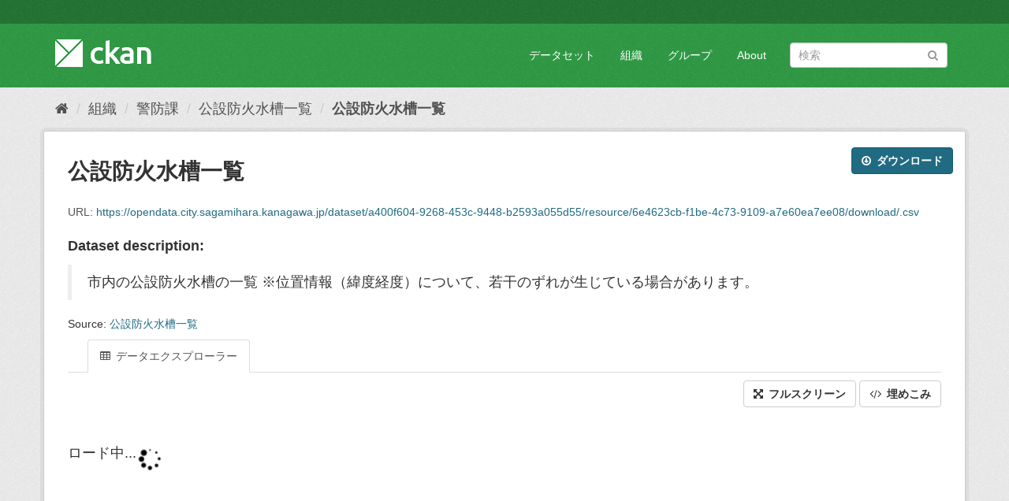

--- FILE ---
content_type: text/html; charset=utf-8
request_url: https://opendata.city.sagamihara.kanagawa.jp/dataset/boukasuiso/resource/6e4623cb-f1be-4c73-9109-a7e60ea7ee08
body_size: 25338
content:
<!DOCTYPE html>
<!--[if IE 9]> <html lang="ja" class="ie9"> <![endif]-->
<!--[if gt IE 8]><!--> <html lang="ja"> <!--<![endif]-->
  <head>
    <meta charset="utf-8" />
      <meta name="generator" content="ckan 2.9.3" />
      <meta name="viewport" content="width=device-width, initial-scale=1.0">
    <title>公設防火水槽一覧 - 公設防火水槽一覧 - 相模原市オープンデータカタログサイト</title>

    
    <link rel="shortcut icon" href="/base/images/ckan.ico" />
    
      
      
      
      
    

    
      
      
    
  
  <meta property="og:title" content="公設防火水槽一覧 - 公設防火水槽一覧 - 相模原市オープンデータカタログサイト">
  <meta property="og:description" content="市内の公設防火水槽の一覧 
※位置情報（緯度経度）について、若干のずれが生じている場合があります。">


    
    <link href="/webassets/base/28d0989c_green.css" rel="stylesheet"/>
    
  </head>

  
  <body data-site-root="https://opendata.city.sagamihara.kanagawa.jp/" data-locale-root="https://opendata.city.sagamihara.kanagawa.jp/" >

    
    <div class="sr-only sr-only-focusable"><a href="#content">スキップして内容へ</a></div>
  

  
     
<div class="account-masthead">
  <div class="container">
     
   
  </div>
</div>

<header class="navbar navbar-static-top masthead">
    
  <div class="container">
    <div class="navbar-right">
      <button data-target="#main-navigation-toggle" data-toggle="collapse" class="navbar-toggle collapsed" type="button" aria-label="expand or collapse" aria-expanded="false">
        <span class="sr-only">Toggle navigation</span>
        <span class="fa fa-bars"></span>
      </button>
    </div>
    <hgroup class="header-image navbar-left">
       
      <a class="logo" href="/"><img src="/base/images/ckan-logo.png" alt="相模原市オープンデータカタログサイト" title="相模原市オープンデータカタログサイト" /></a>
       
    </hgroup>

    <div class="collapse navbar-collapse" id="main-navigation-toggle">
      
      <nav class="section navigation">
        <ul class="nav nav-pills">
            
		<li><a href="/dataset/">データセット</a></li><li><a href="/organization/">組織</a></li><li><a href="/group/">グループ</a></li><li><a href="/about">About</a></li>
	    
        </ul>
      </nav>
       
      <form class="section site-search simple-input" action="/dataset/" method="get">
        <div class="field">
          <label for="field-sitewide-search">データセットを検索</label>
          <input id="field-sitewide-search" type="text" class="form-control" name="q" placeholder="検索" aria-label="データセット検索"/>
          <button class="btn-search" type="submit" aria-label="Submit"><i class="fa fa-search"></i></button>
        </div>
      </form>
      
    </div>
  </div>
</header>

  
    <div class="main">
      <div id="content" class="container">
        
          
            <div class="flash-messages">
              
                
              
            </div>
          

          
            <div class="toolbar" role="navigation" aria-label="Breadcrumb">
              
                
                  <ol class="breadcrumb">
                    
<!-- Snippet snippets/home_breadcrumb_item.html start -->

<li class="home"><a href="/" aria-label="ホーム"><i class="fa fa-home"></i><span> ホーム</span></a></li>
<!-- Snippet snippets/home_breadcrumb_item.html end -->

                    
  
  
    
    
      
      
      <li><a href="/organization/">組織</a></li>
      <li><a href="/organization/d0015">警防課</a></li>
    
    <li><a href="/dataset/boukasuiso">公設防火水槽一覧</a></li>
  

  <li class="active"><a href="">公設防火水槽一覧</a></li>

                  </ol>
                
              
            </div>
          

          <div class="row wrapper">
            
            
  
    <section class="module module-resource" role="complementary">
      
      <div class="module-content">
        <div class="actions">
          
          <ul>
            
            
            
              <li>
                <div class="btn-group">
                <a class="btn btn-primary resource-url-analytics resource-type-None" href="https://opendata.city.sagamihara.kanagawa.jp/dataset/a400f604-9268-453c-9448-b2593a055d55/resource/6e4623cb-f1be-4c73-9109-a7e60ea7ee08/download/.csv">
                  
                    <i class="fa fa-arrow-circle-o-down"></i> ダウンロード
                  
                </a>
                
                  
                
                </div>
              </li>
            
            
          </ul>
          
        </div>
        
          
            
          
          <h1 class="page-heading">公設防火水槽一覧</h1>
          
            
              <p class="text-muted ellipsis">URL: <a class="resource-url-analytics" href="https://opendata.city.sagamihara.kanagawa.jp/dataset/a400f604-9268-453c-9448-b2593a055d55/resource/6e4623cb-f1be-4c73-9109-a7e60ea7ee08/download/.csv" title="https://opendata.city.sagamihara.kanagawa.jp/dataset/a400f604-9268-453c-9448-b2593a055d55/resource/6e4623cb-f1be-4c73-9109-a7e60ea7ee08/download/.csv">https://opendata.city.sagamihara.kanagawa.jp/dataset/a400f604-9268-453c-9448-b2593a055d55/resource/6e4623cb-f1be-4c73-9109-a7e60ea7ee08/download/.csv</a></p>
            
          
          <div class="prose notes" property="rdfs:label">
            
            
              <h3>Dataset description:</h3>
              <blockquote>市内の公設防火水槽の一覧 
※位置情報（緯度経度）について、若干のずれが生じている場合があります。</blockquote>
              <p>Source: <a href="/dataset/boukasuiso">公設防火水槽一覧</a>
            
          </div>
        
      
      
      
        
          
          
<!-- Snippet package/snippets/resource_views_list.html start -->


  <ul class="nav nav-tabs nav-tabs-plain" >
    

  
  
  	
    
<!-- Snippet package/snippets/resource_views_list_item.html start -->



  


<li class=" active" data-id="999feb7a-ea10-43b1-bd7b-cabf06370f0c">

  <a href="/dataset/boukasuiso/resource/6e4623cb-f1be-4c73-9109-a7e60ea7ee08?view_id=999feb7a-ea10-43b1-bd7b-cabf06370f0c" data-id="999feb7a-ea10-43b1-bd7b-cabf06370f0c">
    <i class="fa icon fa-table"></i>
    データエクスプローラー
  </a>
</li>
<!-- Snippet package/snippets/resource_views_list_item.html end -->

  
</ul>

<!-- Snippet package/snippets/resource_views_list.html end -->

        
          
            <div class="resource-view">
              
              
              
                
                  
                    
                      
<!-- Snippet package/snippets/resource_view.html start -->



  <div id="view-999feb7a-ea10-43b1-bd7b-cabf06370f0c" class="resource-view" data-id="999feb7a-ea10-43b1-bd7b-cabf06370f0c" data-title="データエクスプローラー" data-description="">
  <div class="actions">
    <a class="btn btn-default"
       target="_blank"
       href="https://opendata.city.sagamihara.kanagawa.jp/dataset/boukasuiso/resource/6e4623cb-f1be-4c73-9109-a7e60ea7ee08/view/999feb7a-ea10-43b1-bd7b-cabf06370f0c">
      <i class="fa fa-arrows-alt"></i>
      フルスクリーン
    </a>
    <a class="btn btn-default"
       href="#embed-999feb7a-ea10-43b1-bd7b-cabf06370f0c"
       data-module="resource-view-embed"
       data-module-id="999feb7a-ea10-43b1-bd7b-cabf06370f0c"
       data-module-url="https://opendata.city.sagamihara.kanagawa.jp/dataset/boukasuiso/resource/6e4623cb-f1be-4c73-9109-a7e60ea7ee08/view/999feb7a-ea10-43b1-bd7b-cabf06370f0c">
      <i class="fa fa-code"></i>
      埋めこみ
    </a>
  </div>
  <p class="desc"></p>
    <div class="m-top ckanext-datapreview">
      
        
<!-- Snippet package/snippets/resource_view_filters.html start -->

<div
  class="resource-view-filters"
  data-module="resource-view-filters"
  data-module-resource-id="6e4623cb-f1be-4c73-9109-a7e60ea7ee08"
  data-module-fields="[]"
  >
</div>
<!-- Snippet package/snippets/resource_view_filters.html end -->

      
      
        <div class="data-viewer-error js-hide">
          <p class="text-danger">
            <i class="fa fa-info-circle"></i>
            現在、このリソースビューは表示できません
            <a href="#" data-toggle="collapse" data-target="#data-view-error">
              詳細情報の表示
            </a>
          </p>
          <p id="data-view-error" class="collapse"></p>
          <p>
            <a href="https://opendata.city.sagamihara.kanagawa.jp/dataset/a400f604-9268-453c-9448-b2593a055d55/resource/6e4623cb-f1be-4c73-9109-a7e60ea7ee08/download/.csv" class="btn btn-default btn-lg resource-url-analytics" target="_blank">
              <i class="fa fa-lg fa-arrow-circle-o-down"></i>
              リソースをダウンロード
            </a>
          </p>
        </div>
        
          
          
            
          
        
        <iframe src="https://opendata.city.sagamihara.kanagawa.jp/dataset/boukasuiso/resource/6e4623cb-f1be-4c73-9109-a7e60ea7ee08/view/999feb7a-ea10-43b1-bd7b-cabf06370f0c" frameborder="0" width="100%" data-module="data-viewer">
          <p>ブラウザが iframe をサポートしていません</p>
        </iframe>
      
    </div>
    <div id="embed-999feb7a-ea10-43b1-bd7b-cabf06370f0c" class="modal fade resource-view-embed">
      <div class="modal-dialog">
    <div class="modal-content">

      <div class="modal-header">
        <button type="button" class="close" data-dismiss="modal">&times;</button>
        <h3 class="modal-title">埋め込まれたリソースビュー</h3>
      </div>
      <div class="modal-body">
        <p class="embed-content">生のHTMLをサポートするCMSやブログソフトウェアにコピー&ペーストでコードを埋め込むことができます</p>
        <div class="row">
          <div class="col-md-6">
            
  <div class="form-group control-full">
  <label class="control-label" for="width">幅</label>
  <div class="controls ">
  
<input id="width" type="text" name="width" value="700" placeholder=""  class="form-control" />

  
  
  </div>
  </div>
  

          </div>
          <div class="col-md-6">
            
  <div class="form-group control-full">
  <label class="control-label" for="height">高さ</label>
  <div class="controls ">
  
<input id="height" type="text" name="height" value="400" placeholder=""  class="form-control" />

  
  
  </div>
  </div>
  

          </div>
        </div>
        
  
  
  <div class="form-group pre control-full">
  <label class="control-label" for="code">コード</label>
  <div class="controls ">
  
  <textarea id="code" name="code" cols="20" rows="3" placeholder=""  class="form-control"></textarea>
  
  
  
  </div>
  </div>
  
  
      </div>
      </div>
      </div>
    </div>
  </div>

<!-- Snippet package/snippets/resource_view.html end -->

                    
                  
                
              
            </div>
          
        </div>
      
      
      
      
    </section>
  


            
              <aside class="secondary col-sm-3">
                
                

  
    
<!-- Snippet package/snippets/resources.html start -->



  
    <section class="module module-narrow resources">
      
        
          <h2 class="module-heading"><i class="fa fa-files-o"></i> リソース</h2>
        
        
          <ul class="list-unstyled nav nav-simple">
            
              <li class="nav-item active">
                <a href="/dataset/boukasuiso/resource/6e4623cb-f1be-4c73-9109-a7e60ea7ee08?inner_span=True">公設防火水槽一覧</a>
              </li>
            
          </ul>
        
      
    </section>
  

<!-- Snippet package/snippets/resources.html end -->

  

  
    
<!-- Snippet snippets/social.html start -->


  <section class="module module-narrow social">
    
      <h2 class="module-heading"><i class="fa fa-share-square-o"></i> ソーシャル</h2>
    
    
      <ul class="nav nav-simple">
        <li class="nav-item"><a href="https://twitter.com/share?url=https://opendata.city.sagamihara.kanagawa.jp/dataset/boukasuiso/resource/6e4623cb-f1be-4c73-9109-a7e60ea7ee08" target="_blank"><i class="fa fa-twitter-square"></i> Twitter</a></li>
        <li class="nav-item"><a href="https://www.facebook.com/sharer.php?u=https://opendata.city.sagamihara.kanagawa.jp/dataset/boukasuiso/resource/6e4623cb-f1be-4c73-9109-a7e60ea7ee08" target="_blank"><i class="fa fa-facebook-square"></i> Facebook</a></li>
      </ul>
    
  </section>

<!-- Snippet snippets/social.html end -->

  

              </aside>
            

            
              <div class="primary col-sm-9 col-xs-12" role="main">
                
                
  
    
      <section class="module">
        
        <div class="module-content">
          <h2>追加情報</h2>
          <table class="table table-striped table-bordered table-condensed" data-module="table-toggle-more">
            <thead>
              <tr>
                <th scope="col">フィールド</th>
                <th scope="col">値</th>
              </tr>
            </thead>
            <tbody>
              <tr>
                <th scope="row">最終更新日</th>
                <td>2025年4月7日</td>
              </tr>
              <tr>
                <th scope="row">メタデータ最終更新日時</th>
                <td>2025年4月7日</td>
              </tr>
              <tr>
                <th scope="row">作成日</th>
                <td>2023年2月15日</td>
              </tr>
              <tr>
                <th scope="row">データ形式</th>
                <td>CSV</td>
              </tr>
              <tr>
                <th scope="row">ライセンス</th>
                <td>
<!-- Snippet snippets/license.html start -->



  
    
  
    <a href="http://www.opendefinition.org/licenses/cc-by" rel="dc:rights">クリエイティブ・コモンズ 表示</a>
  

  

<!-- Snippet snippets/license.html end -->
</td>
              </tr>
              
                
              
                
              
                
                  <tr class="toggle-more"><th scope="row">Has views</th><td>True</td></tr>
                
              
                
                  <tr class="toggle-more"><th scope="row">Id</th><td>6e4623cb-f1be-4c73-9109-a7e60ea7ee08</td></tr>
                
              
                
              
                
              
                
                  <tr class="toggle-more"><th scope="row">Mimetype</th><td>text/csv</td></tr>
                
              
                
                  <tr class="toggle-more"><th scope="row">On same domain</th><td>True</td></tr>
                
              
                
                  <tr class="toggle-more"><th scope="row">Package id</th><td>a400f604-9268-453c-9448-b2593a055d55</td></tr>
                
              
                
                  <tr class="toggle-more"><th scope="row">Size</th><td>119.9 KiB</td></tr>
                
              
                
                  <tr class="toggle-more"><th scope="row">State</th><td>active</td></tr>
                
              
                
                  <tr class="toggle-more"><th scope="row">Url type</th><td>upload</td></tr>
                
              
            </tbody>
          </table>
        </div>
        
      </section>
    
  

              </div>
            
          </div>
        
      </div>
    </div>
  
    <footer class="site-footer">
  <div class="container">
    
    <div class="row">
      <div class="col-md-8 footer-links">
        
          <ul class="list-unstyled">
            
              <li><a href="/about">About 相模原市オープンデータカタログサイト</a></li>
            
          </ul>
          <ul class="list-unstyled">
            
              
              <li><a href="http://docs.ckan.org/en/2.9/api/">CKAN API</a></li>
              <li><a href="http://www.ckan.org/">CKANアソシエーション</a></li>
              <li><a href="http://www.opendefinition.org/okd/"><img src="/base/images/od_80x15_blue.png" alt="Open Data"></a></li>
            
          </ul>
        
      </div>
      <div class="col-md-4 attribution">
        
          <p><strong>Powered by</strong> <a class="hide-text ckan-footer-logo" href="http://ckan.org">CKAN</a></p>
        
        
          
<!-- Snippet snippets/language_selector.html start -->

<form class="form-inline form-select lang-select" action="/util/redirect" data-module="select-switch" method="POST">
  <label for="field-lang-select">言語</label>
  <select id="field-lang-select" name="url" data-module="autocomplete" data-module-dropdown-class="lang-dropdown" data-module-container-class="lang-container">
    
      <option value="/ja/dataset/boukasuiso/resource/6e4623cb-f1be-4c73-9109-a7e60ea7ee08" selected="selected">
        日本語
      </option>
    
      <option value="/en/dataset/boukasuiso/resource/6e4623cb-f1be-4c73-9109-a7e60ea7ee08" >
        English
      </option>
    
      <option value="/pt_BR/dataset/boukasuiso/resource/6e4623cb-f1be-4c73-9109-a7e60ea7ee08" >
        português (Brasil)
      </option>
    
      <option value="/it/dataset/boukasuiso/resource/6e4623cb-f1be-4c73-9109-a7e60ea7ee08" >
        italiano
      </option>
    
      <option value="/cs_CZ/dataset/boukasuiso/resource/6e4623cb-f1be-4c73-9109-a7e60ea7ee08" >
        čeština (Česko)
      </option>
    
      <option value="/ca/dataset/boukasuiso/resource/6e4623cb-f1be-4c73-9109-a7e60ea7ee08" >
        català
      </option>
    
      <option value="/es/dataset/boukasuiso/resource/6e4623cb-f1be-4c73-9109-a7e60ea7ee08" >
        español
      </option>
    
      <option value="/fr/dataset/boukasuiso/resource/6e4623cb-f1be-4c73-9109-a7e60ea7ee08" >
        français
      </option>
    
      <option value="/el/dataset/boukasuiso/resource/6e4623cb-f1be-4c73-9109-a7e60ea7ee08" >
        Ελληνικά
      </option>
    
      <option value="/sv/dataset/boukasuiso/resource/6e4623cb-f1be-4c73-9109-a7e60ea7ee08" >
        svenska
      </option>
    
      <option value="/sr/dataset/boukasuiso/resource/6e4623cb-f1be-4c73-9109-a7e60ea7ee08" >
        српски
      </option>
    
      <option value="/no/dataset/boukasuiso/resource/6e4623cb-f1be-4c73-9109-a7e60ea7ee08" >
        norsk bokmål (Norge)
      </option>
    
      <option value="/sk/dataset/boukasuiso/resource/6e4623cb-f1be-4c73-9109-a7e60ea7ee08" >
        slovenčina
      </option>
    
      <option value="/fi/dataset/boukasuiso/resource/6e4623cb-f1be-4c73-9109-a7e60ea7ee08" >
        suomi
      </option>
    
      <option value="/ru/dataset/boukasuiso/resource/6e4623cb-f1be-4c73-9109-a7e60ea7ee08" >
        русский
      </option>
    
      <option value="/de/dataset/boukasuiso/resource/6e4623cb-f1be-4c73-9109-a7e60ea7ee08" >
        Deutsch
      </option>
    
      <option value="/pl/dataset/boukasuiso/resource/6e4623cb-f1be-4c73-9109-a7e60ea7ee08" >
        polski
      </option>
    
      <option value="/nl/dataset/boukasuiso/resource/6e4623cb-f1be-4c73-9109-a7e60ea7ee08" >
        Nederlands
      </option>
    
      <option value="/bg/dataset/boukasuiso/resource/6e4623cb-f1be-4c73-9109-a7e60ea7ee08" >
        български
      </option>
    
      <option value="/ko_KR/dataset/boukasuiso/resource/6e4623cb-f1be-4c73-9109-a7e60ea7ee08" >
        한국어 (대한민국)
      </option>
    
      <option value="/hu/dataset/boukasuiso/resource/6e4623cb-f1be-4c73-9109-a7e60ea7ee08" >
        magyar
      </option>
    
      <option value="/sl/dataset/boukasuiso/resource/6e4623cb-f1be-4c73-9109-a7e60ea7ee08" >
        slovenščina
      </option>
    
      <option value="/lv/dataset/boukasuiso/resource/6e4623cb-f1be-4c73-9109-a7e60ea7ee08" >
        latviešu
      </option>
    
      <option value="/am/dataset/boukasuiso/resource/6e4623cb-f1be-4c73-9109-a7e60ea7ee08" >
        አማርኛ
      </option>
    
      <option value="/ar/dataset/boukasuiso/resource/6e4623cb-f1be-4c73-9109-a7e60ea7ee08" >
        العربية
      </option>
    
      <option value="/da_DK/dataset/boukasuiso/resource/6e4623cb-f1be-4c73-9109-a7e60ea7ee08" >
        dansk (Danmark)
      </option>
    
      <option value="/en_AU/dataset/boukasuiso/resource/6e4623cb-f1be-4c73-9109-a7e60ea7ee08" >
        English (Australia)
      </option>
    
      <option value="/es_AR/dataset/boukasuiso/resource/6e4623cb-f1be-4c73-9109-a7e60ea7ee08" >
        español (Argentina)
      </option>
    
      <option value="/eu/dataset/boukasuiso/resource/6e4623cb-f1be-4c73-9109-a7e60ea7ee08" >
        euskara
      </option>
    
      <option value="/fa_IR/dataset/boukasuiso/resource/6e4623cb-f1be-4c73-9109-a7e60ea7ee08" >
        فارسی (ایران)
      </option>
    
      <option value="/gl/dataset/boukasuiso/resource/6e4623cb-f1be-4c73-9109-a7e60ea7ee08" >
        galego
      </option>
    
      <option value="/he/dataset/boukasuiso/resource/6e4623cb-f1be-4c73-9109-a7e60ea7ee08" >
        עברית
      </option>
    
      <option value="/hr/dataset/boukasuiso/resource/6e4623cb-f1be-4c73-9109-a7e60ea7ee08" >
        hrvatski
      </option>
    
      <option value="/id/dataset/boukasuiso/resource/6e4623cb-f1be-4c73-9109-a7e60ea7ee08" >
        Indonesia
      </option>
    
      <option value="/is/dataset/boukasuiso/resource/6e4623cb-f1be-4c73-9109-a7e60ea7ee08" >
        íslenska
      </option>
    
      <option value="/km/dataset/boukasuiso/resource/6e4623cb-f1be-4c73-9109-a7e60ea7ee08" >
        ខ្មែរ
      </option>
    
      <option value="/lt/dataset/boukasuiso/resource/6e4623cb-f1be-4c73-9109-a7e60ea7ee08" >
        lietuvių
      </option>
    
      <option value="/mk/dataset/boukasuiso/resource/6e4623cb-f1be-4c73-9109-a7e60ea7ee08" >
        македонски
      </option>
    
      <option value="/mn_MN/dataset/boukasuiso/resource/6e4623cb-f1be-4c73-9109-a7e60ea7ee08" >
        монгол (Монгол)
      </option>
    
      <option value="/ne/dataset/boukasuiso/resource/6e4623cb-f1be-4c73-9109-a7e60ea7ee08" >
        नेपाली
      </option>
    
      <option value="/pt_PT/dataset/boukasuiso/resource/6e4623cb-f1be-4c73-9109-a7e60ea7ee08" >
        português (Portugal)
      </option>
    
      <option value="/ro/dataset/boukasuiso/resource/6e4623cb-f1be-4c73-9109-a7e60ea7ee08" >
        română
      </option>
    
      <option value="/sq/dataset/boukasuiso/resource/6e4623cb-f1be-4c73-9109-a7e60ea7ee08" >
        shqip
      </option>
    
      <option value="/sr_Latn/dataset/boukasuiso/resource/6e4623cb-f1be-4c73-9109-a7e60ea7ee08" >
        srpski (latinica)
      </option>
    
      <option value="/th/dataset/boukasuiso/resource/6e4623cb-f1be-4c73-9109-a7e60ea7ee08" >
        ไทย
      </option>
    
      <option value="/tl/dataset/boukasuiso/resource/6e4623cb-f1be-4c73-9109-a7e60ea7ee08" >
        Filipino (Pilipinas)
      </option>
    
      <option value="/tr/dataset/boukasuiso/resource/6e4623cb-f1be-4c73-9109-a7e60ea7ee08" >
        Türkçe
      </option>
    
      <option value="/uk/dataset/boukasuiso/resource/6e4623cb-f1be-4c73-9109-a7e60ea7ee08" >
        українська
      </option>
    
      <option value="/uk_UA/dataset/boukasuiso/resource/6e4623cb-f1be-4c73-9109-a7e60ea7ee08" >
        українська (Україна)
      </option>
    
      <option value="/vi/dataset/boukasuiso/resource/6e4623cb-f1be-4c73-9109-a7e60ea7ee08" >
        Tiếng Việt
      </option>
    
      <option value="/zh_Hans_CN/dataset/boukasuiso/resource/6e4623cb-f1be-4c73-9109-a7e60ea7ee08" >
        中文 (简体, 中国)
      </option>
    
      <option value="/zh_Hant_TW/dataset/boukasuiso/resource/6e4623cb-f1be-4c73-9109-a7e60ea7ee08" >
        中文 (繁體, 台灣)
      </option>
    
  </select>
  <button class="btn btn-default js-hide" type="submit">Go</button>
</form>
<!-- Snippet snippets/language_selector.html end -->

        
      </div>
    </div>
    
  </div>

  
    
  
</footer>
  
  
  
  
  
    

      

    
    
    <link href="/webassets/vendor/f3b8236b_select2.css" rel="stylesheet"/>
<link href="/webassets/vendor/0b01aef1_font-awesome.css" rel="stylesheet"/>
    <script src="/webassets/vendor/d8ae4bed_jquery.js" type="text/javascript"></script>
<script src="/webassets/vendor/5897614f_qs.js" type="text/javascript"></script>
<script src="/webassets/base/b2821890_view-filters.js" type="text/javascript"></script>
<script src="/webassets/vendor/fb6095a0_vendor.js" type="text/javascript"></script>
<script src="/webassets/vendor/580fa18d_bootstrap.js" type="text/javascript"></script>
<script src="/webassets/base/5f5a82bb_main.js" type="text/javascript"></script>
<script src="/webassets/base/68ba4c08_ckan.js" type="text/javascript"></script>
  </body>
</html>

--- FILE ---
content_type: text/html; charset=utf-8
request_url: https://opendata.city.sagamihara.kanagawa.jp/dataset/boukasuiso/resource/6e4623cb-f1be-4c73-9109-a7e60ea7ee08/view/999feb7a-ea10-43b1-bd7b-cabf06370f0c
body_size: 3440
content:
<!DOCTYPE html>
<!--[if IE 9]> <html lang="ja" class="ie9"> <![endif]-->
<!--[if gt IE 8]><!--> <html lang="ja"> <!--<![endif]-->
  <head>
    <meta charset="utf-8" />
      <meta name="generator" content="ckan 2.9.3" />
      <meta name="viewport" content="width=device-width, initial-scale=1.0">
    <title>相模原市オープンデータカタログサイト</title>

    
    <link rel="shortcut icon" href="/base/images/ckan.ico" />
    

    
      
      
    

    
    
  </head>

  
  <body data-site-root="https://opendata.city.sagamihara.kanagawa.jp/" data-locale-root="https://opendata.city.sagamihara.kanagawa.jp/" >

    

  
  <div data-module="recline_view"
       data-module-site_url="&#34;https://opendata.city.sagamihara.kanagawa.jp/&#34;"
       data-module-resource = "&#34;{\&#34;cache_last_updated\&#34;: null, \&#34;cache_url\&#34;: null, \&#34;created\&#34;: \&#34;2023-02-15T08:19:57.407666\&#34;, \&#34;description\&#34;: \&#34;\&#34;, \&#34;format\&#34;: \&#34;CSV\&#34;, \&#34;hash\&#34;: \&#34;\&#34;, \&#34;id\&#34;: \&#34;6e4623cb-f1be-4c73-9109-a7e60ea7ee08\&#34;, \&#34;last_modified\&#34;: \&#34;2025-04-07T00:35:58.533076\&#34;, \&#34;metadata_modified\&#34;: \&#34;2025-04-07T00:35:58.544706\&#34;, \&#34;mimetype\&#34;: \&#34;text/csv\&#34;, \&#34;mimetype_inner\&#34;: null, \&#34;name\&#34;: \&#34;\\u516c\\u8a2d\\u9632\\u706b\\u6c34\\u69fd\\u4e00\\u89a7\&#34;, \&#34;package_id\&#34;: \&#34;a400f604-9268-453c-9448-b2593a055d55\&#34;, \&#34;position\&#34;: 0, \&#34;resource_type\&#34;: null, \&#34;size\&#34;: 122838, \&#34;state\&#34;: \&#34;active\&#34;, \&#34;url\&#34;: \&#34;https://opendata.city.sagamihara.kanagawa.jp/dataset/a400f604-9268-453c-9448-b2593a055d55/resource/6e4623cb-f1be-4c73-9109-a7e60ea7ee08/download/.csv\&#34;, \&#34;url_type\&#34;: \&#34;upload\&#34;}&#34;";
       data-module-resource-view = "&#34;{\&#34;id\&#34;: \&#34;999feb7a-ea10-43b1-bd7b-cabf06370f0c\&#34;, \&#34;resource_id\&#34;: \&#34;6e4623cb-f1be-4c73-9109-a7e60ea7ee08\&#34;, \&#34;title\&#34;: \&#34;\\u30c7\\u30fc\\u30bf\\u30a8\\u30af\\u30b9\\u30d7\\u30ed\\u30fc\\u30e9\\u30fc\&#34;, \&#34;description\&#34;: \&#34;\&#34;, \&#34;view_type\&#34;: \&#34;recline_view\&#34;, \&#34;package_id\&#34;: \&#34;a400f604-9268-453c-9448-b2593a055d55\&#34;}&#34;";
       data-module-map_config= "{}";
       data-module-dataproxy-url= "//jsonpdataproxy.appspot.com"
       >
    <h4 class="loading-dialog">
      <div class="loading-spinner"></div>
      <div class="left">ロード中...</div>
    </h4>
  </div>

  
  

    
      

    
    
    <link href="/webassets/vendor/f3b8236b_select2.css" rel="stylesheet"/>
<link href="/webassets/vendor/0b01aef1_font-awesome.css" rel="stylesheet"/>
<link href="/webassets/ckanext-reclineview/1935c5fd_reclineview.css" rel="stylesheet"/>
    <script src="/webassets/vendor/d8ae4bed_jquery.js" type="text/javascript"></script>
<script src="/webassets/vendor/5897614f_qs.js" type="text/javascript"></script>
<script src="/webassets/base/b2821890_view-filters.js" type="text/javascript"></script>
<script src="/webassets/vendor/fb6095a0_vendor.js" type="text/javascript"></script>
<script src="/webassets/vendor/580fa18d_bootstrap.js" type="text/javascript"></script>
<script src="/webassets/base/5f5a82bb_main.js" type="text/javascript"></script>
<script src="/webassets/ckanext-reclineview/b3f78257_reclineview.js" type="text/javascript"></script>
  </body>
</html>